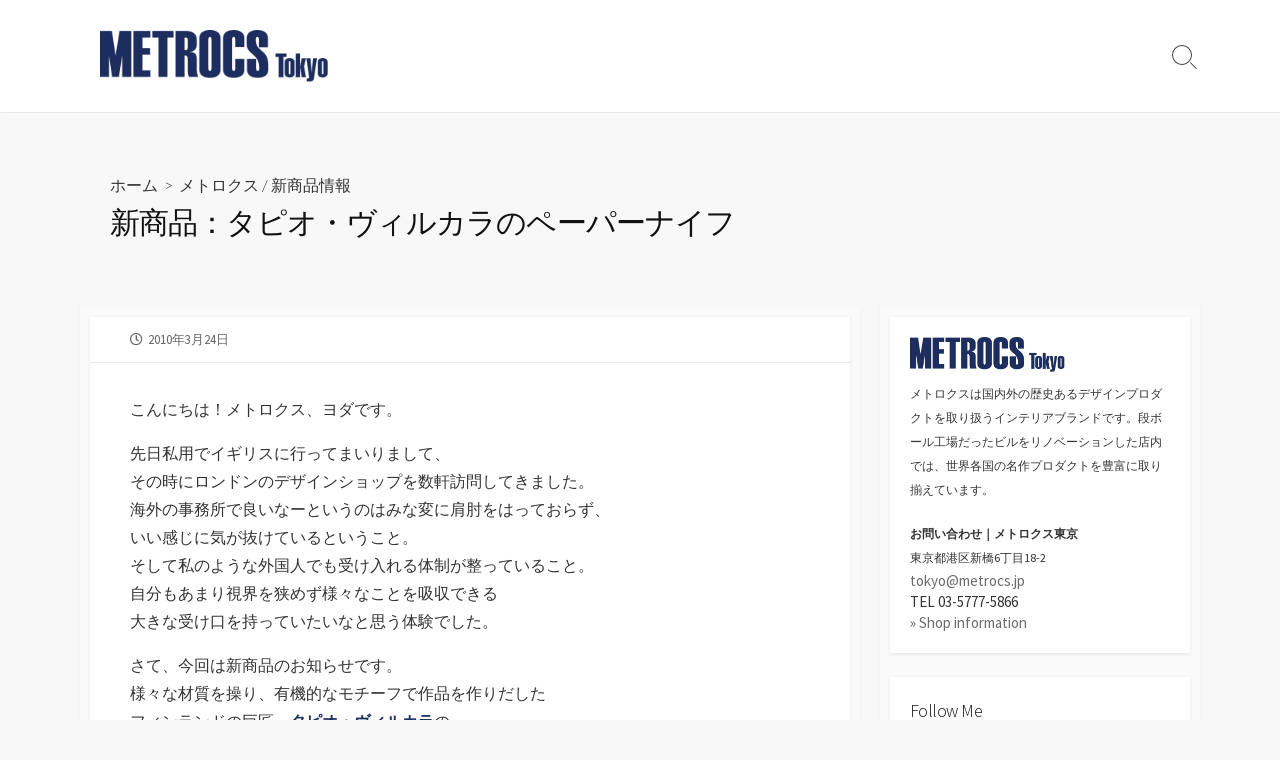

--- FILE ---
content_type: text/html; charset=UTF-8
request_url: http://tokyo.metrocs.jp/archives/5710
body_size: 19642
content:
<!DOCTYPE html>
<html lang="ja"
	prefix="og: https://ogp.me/ns#" >
<head>
	<meta charset="UTF-8">
	<meta name="viewport" content="width=device-width, initial-scale=1.0">
	<meta content="#1c2d5f" name="theme-color">
	<link rel="profile" href="http://gmpg.org/xfn/11">
	<title>新商品：タピオ・ヴィルカラのペーパーナイフ - METROCS Tokyo</title>

		<!-- All in One SEO 4.1.5.3 -->
		<meta name="description" content="こんにちは！メトロクス、ヨダです。 先日私用でイギリスに行ってまいりまして、 その時にロンドンのデザインショップを数軒訪..." />
		<meta name="robots" content="max-image-preview:large" />
		<link rel="canonical" href="http://tokyo.metrocs.jp/archives/5710" />

		<!-- Global site tag (gtag.js) - Google Analytics -->
<script async src="https://www.googletagmanager.com/gtag/js?id=UA-13250731-6"></script>
<script>
 window.dataLayer = window.dataLayer || [];
 function gtag(){dataLayer.push(arguments);}
 gtag('js', new Date());

 gtag('config', 'UA-13250731-2');
</script>
		<meta property="og:locale" content="ja_JP" />
		<meta property="og:site_name" content="METROCS Tokyo - メトロクス東京のブログです。" />
		<meta property="og:type" content="article" />
		<meta property="og:title" content="新商品：タピオ・ヴィルカラのペーパーナイフ - METROCS Tokyo" />
		<meta property="og:description" content="こんにちは！メトロクス、ヨダです。 先日私用でイギリスに行ってまいりまして、 その時にロンドンのデザインショップを数軒訪..." />
		<meta property="og:url" content="http://tokyo.metrocs.jp/archives/5710" />
		<meta property="og:image" content="http://tokyo.metrocs.jp/wp-content/uploads/2021/09/tokyo_logo.png" />
		<meta property="article:published_time" content="2010-03-24T13:32:07+00:00" />
		<meta property="article:modified_time" content="2010-03-24T13:32:07+00:00" />
		<meta name="twitter:card" content="summary" />
		<meta name="twitter:domain" content="tokyo.metrocs.jp" />
		<meta name="twitter:title" content="新商品：タピオ・ヴィルカラのペーパーナイフ - METROCS Tokyo" />
		<meta name="twitter:description" content="こんにちは！メトロクス、ヨダです。 先日私用でイギリスに行ってまいりまして、 その時にロンドンのデザインショップを数軒訪..." />
		<meta name="twitter:image" content="http://tokyo.metrocs.jp/wp-content/uploads/2021/09/tokyo_logo.png" />
		<script type="application/ld+json" class="aioseo-schema">
			{"@context":"https:\/\/schema.org","@graph":[{"@type":"WebSite","@id":"http:\/\/tokyo.metrocs.jp\/#website","url":"http:\/\/tokyo.metrocs.jp\/","name":"METROCS Tokyo","description":"\u30e1\u30c8\u30ed\u30af\u30b9\u6771\u4eac\u306e\u30d6\u30ed\u30b0\u3067\u3059\u3002","inLanguage":"ja","publisher":{"@id":"http:\/\/tokyo.metrocs.jp\/#organization"}},{"@type":"Organization","@id":"http:\/\/tokyo.metrocs.jp\/#organization","name":"METROCS Tokyo","url":"http:\/\/tokyo.metrocs.jp\/","logo":{"@type":"ImageObject","@id":"http:\/\/tokyo.metrocs.jp\/#organizationLogo","url":"http:\/\/tokyo.metrocs.jp\/wp-content\/uploads\/2021\/09\/tokyo_logo.png","width":596,"height":134},"image":{"@id":"http:\/\/tokyo.metrocs.jp\/#organizationLogo"}},{"@type":"BreadcrumbList","@id":"http:\/\/tokyo.metrocs.jp\/archives\/5710#breadcrumblist","itemListElement":[{"@type":"ListItem","@id":"http:\/\/tokyo.metrocs.jp\/#listItem","position":1,"item":{"@type":"WebPage","@id":"http:\/\/tokyo.metrocs.jp\/","name":"\u30db\u30fc\u30e0","description":"\u30e1\u30c8\u30ed\u30af\u30b9\u6771\u4eac\u306e\u30d6\u30ed\u30b0\u3067\u3059\u3002","url":"http:\/\/tokyo.metrocs.jp\/"}}]},{"@type":"Person","@id":"http:\/\/tokyo.metrocs.jp\/archives\/author\/tokyo#author","url":"http:\/\/tokyo.metrocs.jp\/archives\/author\/tokyo","name":"METROCS Tokyo"},{"@type":"WebPage","@id":"http:\/\/tokyo.metrocs.jp\/archives\/5710#webpage","url":"http:\/\/tokyo.metrocs.jp\/archives\/5710","name":"\u65b0\u5546\u54c1\uff1a\u30bf\u30d4\u30aa\u30fb\u30f4\u30a3\u30eb\u30ab\u30e9\u306e\u30da\u30fc\u30d1\u30fc\u30ca\u30a4\u30d5 - METROCS Tokyo","description":"\u3053\u3093\u306b\u3061\u306f\uff01\u30e1\u30c8\u30ed\u30af\u30b9\u3001\u30e8\u30c0\u3067\u3059\u3002 \u5148\u65e5\u79c1\u7528\u3067\u30a4\u30ae\u30ea\u30b9\u306b\u884c\u3063\u3066\u307e\u3044\u308a\u307e\u3057\u3066\u3001 \u305d\u306e\u6642\u306b\u30ed\u30f3\u30c9\u30f3\u306e\u30c7\u30b6\u30a4\u30f3\u30b7\u30e7\u30c3\u30d7\u3092\u6570\u8ed2\u8a2a...","inLanguage":"ja","isPartOf":{"@id":"http:\/\/tokyo.metrocs.jp\/#website"},"breadcrumb":{"@id":"http:\/\/tokyo.metrocs.jp\/archives\/5710#breadcrumblist"},"author":"http:\/\/tokyo.metrocs.jp\/archives\/author\/tokyo#author","creator":"http:\/\/tokyo.metrocs.jp\/archives\/author\/tokyo#author","datePublished":"2010-03-24T13:32:07+09:00","dateModified":"2010-03-24T13:32:07+09:00"},{"@type":"BlogPosting","@id":"http:\/\/tokyo.metrocs.jp\/archives\/5710#blogposting","name":"\u65b0\u5546\u54c1\uff1a\u30bf\u30d4\u30aa\u30fb\u30f4\u30a3\u30eb\u30ab\u30e9\u306e\u30da\u30fc\u30d1\u30fc\u30ca\u30a4\u30d5 - METROCS Tokyo","description":"\u3053\u3093\u306b\u3061\u306f\uff01\u30e1\u30c8\u30ed\u30af\u30b9\u3001\u30e8\u30c0\u3067\u3059\u3002 \u5148\u65e5\u79c1\u7528\u3067\u30a4\u30ae\u30ea\u30b9\u306b\u884c\u3063\u3066\u307e\u3044\u308a\u307e\u3057\u3066\u3001 \u305d\u306e\u6642\u306b\u30ed\u30f3\u30c9\u30f3\u306e\u30c7\u30b6\u30a4\u30f3\u30b7\u30e7\u30c3\u30d7\u3092\u6570\u8ed2\u8a2a...","inLanguage":"ja","headline":"\u65b0\u5546\u54c1\uff1a\u30bf\u30d4\u30aa\u30fb\u30f4\u30a3\u30eb\u30ab\u30e9\u306e\u30da\u30fc\u30d1\u30fc\u30ca\u30a4\u30d5","author":{"@id":"http:\/\/tokyo.metrocs.jp\/archives\/author\/tokyo#author"},"publisher":{"@id":"http:\/\/tokyo.metrocs.jp\/#organization"},"datePublished":"2010-03-24T13:32:07+09:00","dateModified":"2010-03-24T13:32:07+09:00","articleSection":"\u30e1\u30c8\u30ed\u30af\u30b9, \u65b0\u5546\u54c1\u60c5\u5831","mainEntityOfPage":{"@id":"http:\/\/tokyo.metrocs.jp\/archives\/5710#webpage"},"isPartOf":{"@id":"http:\/\/tokyo.metrocs.jp\/archives\/5710#webpage"},"image":{"@type":"ImageObject","@id":"http:\/\/tokyo.metrocs.jp\/#articleImage","url":"http:\/\/tokyo.metrocs.jp\/wp-content\/uploads\/2010\/03\/0fffb538702cf16267820b3bdeb5d2db.jpg","width":520,"height":390}}]}
		</script>
		<!-- All in One SEO -->

<link rel='dns-prefetch' href='//fonts.googleapis.com' />
<link rel="alternate" type="application/rss+xml" title="METROCS Tokyo &raquo; フィード" href="http://tokyo.metrocs.jp/feed" />
<link rel="alternate" type="application/rss+xml" title="METROCS Tokyo &raquo; コメントフィード" href="http://tokyo.metrocs.jp/comments/feed" />
<link rel="alternate" type="application/rss+xml" title="METROCS Tokyo &raquo; 新商品：タピオ・ヴィルカラのペーパーナイフ のコメントのフィード" href="http://tokyo.metrocs.jp/archives/5710/feed" />
<link rel="alternate" title="oEmbed (JSON)" type="application/json+oembed" href="http://tokyo.metrocs.jp/wp-json/oembed/1.0/embed?url=http%3A%2F%2Ftokyo.metrocs.jp%2Farchives%2F5710" />
<link rel="alternate" title="oEmbed (XML)" type="text/xml+oembed" href="http://tokyo.metrocs.jp/wp-json/oembed/1.0/embed?url=http%3A%2F%2Ftokyo.metrocs.jp%2Farchives%2F5710&#038;format=xml" />
<style id='wp-img-auto-sizes-contain-inline-css' type='text/css'>
img:is([sizes=auto i],[sizes^="auto," i]){contain-intrinsic-size:3000px 1500px}
/*# sourceURL=wp-img-auto-sizes-contain-inline-css */
</style>
<style id='wp-emoji-styles-inline-css' type='text/css'>

	img.wp-smiley, img.emoji {
		display: inline !important;
		border: none !important;
		box-shadow: none !important;
		height: 1em !important;
		width: 1em !important;
		margin: 0 0.07em !important;
		vertical-align: -0.1em !important;
		background: none !important;
		padding: 0 !important;
	}
/*# sourceURL=wp-emoji-styles-inline-css */
</style>
<style id='wp-block-library-inline-css' type='text/css'>
:root{--wp-block-synced-color:#7a00df;--wp-block-synced-color--rgb:122,0,223;--wp-bound-block-color:var(--wp-block-synced-color);--wp-editor-canvas-background:#ddd;--wp-admin-theme-color:#007cba;--wp-admin-theme-color--rgb:0,124,186;--wp-admin-theme-color-darker-10:#006ba1;--wp-admin-theme-color-darker-10--rgb:0,107,160.5;--wp-admin-theme-color-darker-20:#005a87;--wp-admin-theme-color-darker-20--rgb:0,90,135;--wp-admin-border-width-focus:2px}@media (min-resolution:192dpi){:root{--wp-admin-border-width-focus:1.5px}}.wp-element-button{cursor:pointer}:root .has-very-light-gray-background-color{background-color:#eee}:root .has-very-dark-gray-background-color{background-color:#313131}:root .has-very-light-gray-color{color:#eee}:root .has-very-dark-gray-color{color:#313131}:root .has-vivid-green-cyan-to-vivid-cyan-blue-gradient-background{background:linear-gradient(135deg,#00d084,#0693e3)}:root .has-purple-crush-gradient-background{background:linear-gradient(135deg,#34e2e4,#4721fb 50%,#ab1dfe)}:root .has-hazy-dawn-gradient-background{background:linear-gradient(135deg,#faaca8,#dad0ec)}:root .has-subdued-olive-gradient-background{background:linear-gradient(135deg,#fafae1,#67a671)}:root .has-atomic-cream-gradient-background{background:linear-gradient(135deg,#fdd79a,#004a59)}:root .has-nightshade-gradient-background{background:linear-gradient(135deg,#330968,#31cdcf)}:root .has-midnight-gradient-background{background:linear-gradient(135deg,#020381,#2874fc)}:root{--wp--preset--font-size--normal:16px;--wp--preset--font-size--huge:42px}.has-regular-font-size{font-size:1em}.has-larger-font-size{font-size:2.625em}.has-normal-font-size{font-size:var(--wp--preset--font-size--normal)}.has-huge-font-size{font-size:var(--wp--preset--font-size--huge)}.has-text-align-center{text-align:center}.has-text-align-left{text-align:left}.has-text-align-right{text-align:right}.has-fit-text{white-space:nowrap!important}#end-resizable-editor-section{display:none}.aligncenter{clear:both}.items-justified-left{justify-content:flex-start}.items-justified-center{justify-content:center}.items-justified-right{justify-content:flex-end}.items-justified-space-between{justify-content:space-between}.screen-reader-text{border:0;clip-path:inset(50%);height:1px;margin:-1px;overflow:hidden;padding:0;position:absolute;width:1px;word-wrap:normal!important}.screen-reader-text:focus{background-color:#ddd;clip-path:none;color:#444;display:block;font-size:1em;height:auto;left:5px;line-height:normal;padding:15px 23px 14px;text-decoration:none;top:5px;width:auto;z-index:100000}html :where(.has-border-color){border-style:solid}html :where([style*=border-top-color]){border-top-style:solid}html :where([style*=border-right-color]){border-right-style:solid}html :where([style*=border-bottom-color]){border-bottom-style:solid}html :where([style*=border-left-color]){border-left-style:solid}html :where([style*=border-width]){border-style:solid}html :where([style*=border-top-width]){border-top-style:solid}html :where([style*=border-right-width]){border-right-style:solid}html :where([style*=border-bottom-width]){border-bottom-style:solid}html :where([style*=border-left-width]){border-left-style:solid}html :where(img[class*=wp-image-]){height:auto;max-width:100%}:where(figure){margin:0 0 1em}html :where(.is-position-sticky){--wp-admin--admin-bar--position-offset:var(--wp-admin--admin-bar--height,0px)}@media screen and (max-width:600px){html :where(.is-position-sticky){--wp-admin--admin-bar--position-offset:0px}}

/*# sourceURL=wp-block-library-inline-css */
</style><style id='wp-block-archives-inline-css' type='text/css'>
.wp-block-archives{box-sizing:border-box}.wp-block-archives-dropdown label{display:block}
/*# sourceURL=http://tokyo.metrocs.jp/wp-includes/blocks/archives/style.min.css */
</style>
<style id='wp-block-categories-inline-css' type='text/css'>
.wp-block-categories{box-sizing:border-box}.wp-block-categories.alignleft{margin-right:2em}.wp-block-categories.alignright{margin-left:2em}.wp-block-categories.wp-block-categories-dropdown.aligncenter{text-align:center}.wp-block-categories .wp-block-categories__label{display:block;width:100%}
/*# sourceURL=http://tokyo.metrocs.jp/wp-includes/blocks/categories/style.min.css */
</style>
<style id='wp-block-heading-inline-css' type='text/css'>
h1:where(.wp-block-heading).has-background,h2:where(.wp-block-heading).has-background,h3:where(.wp-block-heading).has-background,h4:where(.wp-block-heading).has-background,h5:where(.wp-block-heading).has-background,h6:where(.wp-block-heading).has-background{padding:1.25em 2.375em}h1.has-text-align-left[style*=writing-mode]:where([style*=vertical-lr]),h1.has-text-align-right[style*=writing-mode]:where([style*=vertical-rl]),h2.has-text-align-left[style*=writing-mode]:where([style*=vertical-lr]),h2.has-text-align-right[style*=writing-mode]:where([style*=vertical-rl]),h3.has-text-align-left[style*=writing-mode]:where([style*=vertical-lr]),h3.has-text-align-right[style*=writing-mode]:where([style*=vertical-rl]),h4.has-text-align-left[style*=writing-mode]:where([style*=vertical-lr]),h4.has-text-align-right[style*=writing-mode]:where([style*=vertical-rl]),h5.has-text-align-left[style*=writing-mode]:where([style*=vertical-lr]),h5.has-text-align-right[style*=writing-mode]:where([style*=vertical-rl]),h6.has-text-align-left[style*=writing-mode]:where([style*=vertical-lr]),h6.has-text-align-right[style*=writing-mode]:where([style*=vertical-rl]){rotate:180deg}
/*# sourceURL=http://tokyo.metrocs.jp/wp-includes/blocks/heading/style.min.css */
</style>
<style id='wp-block-latest-posts-inline-css' type='text/css'>
.wp-block-latest-posts{box-sizing:border-box}.wp-block-latest-posts.alignleft{margin-right:2em}.wp-block-latest-posts.alignright{margin-left:2em}.wp-block-latest-posts.wp-block-latest-posts__list{list-style:none}.wp-block-latest-posts.wp-block-latest-posts__list li{clear:both;overflow-wrap:break-word}.wp-block-latest-posts.is-grid{display:flex;flex-wrap:wrap}.wp-block-latest-posts.is-grid li{margin:0 1.25em 1.25em 0;width:100%}@media (min-width:600px){.wp-block-latest-posts.columns-2 li{width:calc(50% - .625em)}.wp-block-latest-posts.columns-2 li:nth-child(2n){margin-right:0}.wp-block-latest-posts.columns-3 li{width:calc(33.33333% - .83333em)}.wp-block-latest-posts.columns-3 li:nth-child(3n){margin-right:0}.wp-block-latest-posts.columns-4 li{width:calc(25% - .9375em)}.wp-block-latest-posts.columns-4 li:nth-child(4n){margin-right:0}.wp-block-latest-posts.columns-5 li{width:calc(20% - 1em)}.wp-block-latest-posts.columns-5 li:nth-child(5n){margin-right:0}.wp-block-latest-posts.columns-6 li{width:calc(16.66667% - 1.04167em)}.wp-block-latest-posts.columns-6 li:nth-child(6n){margin-right:0}}:root :where(.wp-block-latest-posts.is-grid){padding:0}:root :where(.wp-block-latest-posts.wp-block-latest-posts__list){padding-left:0}.wp-block-latest-posts__post-author,.wp-block-latest-posts__post-date{display:block;font-size:.8125em}.wp-block-latest-posts__post-excerpt,.wp-block-latest-posts__post-full-content{margin-bottom:1em;margin-top:.5em}.wp-block-latest-posts__featured-image a{display:inline-block}.wp-block-latest-posts__featured-image img{height:auto;max-width:100%;width:auto}.wp-block-latest-posts__featured-image.alignleft{float:left;margin-right:1em}.wp-block-latest-posts__featured-image.alignright{float:right;margin-left:1em}.wp-block-latest-posts__featured-image.aligncenter{margin-bottom:1em;text-align:center}
/*# sourceURL=http://tokyo.metrocs.jp/wp-includes/blocks/latest-posts/style.min.css */
</style>
<style id='wp-block-search-inline-css' type='text/css'>
.wp-block-search__button{margin-left:10px;word-break:normal}.wp-block-search__button.has-icon{line-height:0}.wp-block-search__button svg{height:1.25em;min-height:24px;min-width:24px;width:1.25em;fill:currentColor;vertical-align:text-bottom}:where(.wp-block-search__button){border:1px solid #ccc;padding:6px 10px}.wp-block-search__inside-wrapper{display:flex;flex:auto;flex-wrap:nowrap;max-width:100%}.wp-block-search__label{width:100%}.wp-block-search.wp-block-search__button-only .wp-block-search__button{box-sizing:border-box;display:flex;flex-shrink:0;justify-content:center;margin-left:0;max-width:100%}.wp-block-search.wp-block-search__button-only .wp-block-search__inside-wrapper{min-width:0!important;transition-property:width}.wp-block-search.wp-block-search__button-only .wp-block-search__input{flex-basis:100%;transition-duration:.3s}.wp-block-search.wp-block-search__button-only.wp-block-search__searchfield-hidden,.wp-block-search.wp-block-search__button-only.wp-block-search__searchfield-hidden .wp-block-search__inside-wrapper{overflow:hidden}.wp-block-search.wp-block-search__button-only.wp-block-search__searchfield-hidden .wp-block-search__input{border-left-width:0!important;border-right-width:0!important;flex-basis:0;flex-grow:0;margin:0;min-width:0!important;padding-left:0!important;padding-right:0!important;width:0!important}:where(.wp-block-search__input){appearance:none;border:1px solid #949494;flex-grow:1;font-family:inherit;font-size:inherit;font-style:inherit;font-weight:inherit;letter-spacing:inherit;line-height:inherit;margin-left:0;margin-right:0;min-width:3rem;padding:8px;text-decoration:unset!important;text-transform:inherit}:where(.wp-block-search__button-inside .wp-block-search__inside-wrapper){background-color:#fff;border:1px solid #949494;box-sizing:border-box;padding:4px}:where(.wp-block-search__button-inside .wp-block-search__inside-wrapper) .wp-block-search__input{border:none;border-radius:0;padding:0 4px}:where(.wp-block-search__button-inside .wp-block-search__inside-wrapper) .wp-block-search__input:focus{outline:none}:where(.wp-block-search__button-inside .wp-block-search__inside-wrapper) :where(.wp-block-search__button){padding:4px 8px}.wp-block-search.aligncenter .wp-block-search__inside-wrapper{margin:auto}.wp-block[data-align=right] .wp-block-search.wp-block-search__button-only .wp-block-search__inside-wrapper{float:right}
/*# sourceURL=http://tokyo.metrocs.jp/wp-includes/blocks/search/style.min.css */
</style>
<style id='wp-block-group-inline-css' type='text/css'>
.wp-block-group{box-sizing:border-box}:where(.wp-block-group.wp-block-group-is-layout-constrained){position:relative}
/*# sourceURL=http://tokyo.metrocs.jp/wp-includes/blocks/group/style.min.css */
</style>
<style id='global-styles-inline-css' type='text/css'>
:root{--wp--preset--aspect-ratio--square: 1;--wp--preset--aspect-ratio--4-3: 4/3;--wp--preset--aspect-ratio--3-4: 3/4;--wp--preset--aspect-ratio--3-2: 3/2;--wp--preset--aspect-ratio--2-3: 2/3;--wp--preset--aspect-ratio--16-9: 16/9;--wp--preset--aspect-ratio--9-16: 9/16;--wp--preset--color--black: #000000;--wp--preset--color--cyan-bluish-gray: #abb8c3;--wp--preset--color--white: #ffffff;--wp--preset--color--pale-pink: #f78da7;--wp--preset--color--vivid-red: #cf2e2e;--wp--preset--color--luminous-vivid-orange: #ff6900;--wp--preset--color--luminous-vivid-amber: #fcb900;--wp--preset--color--light-green-cyan: #7bdcb5;--wp--preset--color--vivid-green-cyan: #00d084;--wp--preset--color--pale-cyan-blue: #8ed1fc;--wp--preset--color--vivid-cyan-blue: #0693e3;--wp--preset--color--vivid-purple: #9b51e0;--wp--preset--gradient--vivid-cyan-blue-to-vivid-purple: linear-gradient(135deg,rgb(6,147,227) 0%,rgb(155,81,224) 100%);--wp--preset--gradient--light-green-cyan-to-vivid-green-cyan: linear-gradient(135deg,rgb(122,220,180) 0%,rgb(0,208,130) 100%);--wp--preset--gradient--luminous-vivid-amber-to-luminous-vivid-orange: linear-gradient(135deg,rgb(252,185,0) 0%,rgb(255,105,0) 100%);--wp--preset--gradient--luminous-vivid-orange-to-vivid-red: linear-gradient(135deg,rgb(255,105,0) 0%,rgb(207,46,46) 100%);--wp--preset--gradient--very-light-gray-to-cyan-bluish-gray: linear-gradient(135deg,rgb(238,238,238) 0%,rgb(169,184,195) 100%);--wp--preset--gradient--cool-to-warm-spectrum: linear-gradient(135deg,rgb(74,234,220) 0%,rgb(151,120,209) 20%,rgb(207,42,186) 40%,rgb(238,44,130) 60%,rgb(251,105,98) 80%,rgb(254,248,76) 100%);--wp--preset--gradient--blush-light-purple: linear-gradient(135deg,rgb(255,206,236) 0%,rgb(152,150,240) 100%);--wp--preset--gradient--blush-bordeaux: linear-gradient(135deg,rgb(254,205,165) 0%,rgb(254,45,45) 50%,rgb(107,0,62) 100%);--wp--preset--gradient--luminous-dusk: linear-gradient(135deg,rgb(255,203,112) 0%,rgb(199,81,192) 50%,rgb(65,88,208) 100%);--wp--preset--gradient--pale-ocean: linear-gradient(135deg,rgb(255,245,203) 0%,rgb(182,227,212) 50%,rgb(51,167,181) 100%);--wp--preset--gradient--electric-grass: linear-gradient(135deg,rgb(202,248,128) 0%,rgb(113,206,126) 100%);--wp--preset--gradient--midnight: linear-gradient(135deg,rgb(2,3,129) 0%,rgb(40,116,252) 100%);--wp--preset--font-size--small: 13px;--wp--preset--font-size--medium: 20px;--wp--preset--font-size--large: 36px;--wp--preset--font-size--x-large: 42px;--wp--preset--spacing--20: 0.44rem;--wp--preset--spacing--30: 0.67rem;--wp--preset--spacing--40: 1rem;--wp--preset--spacing--50: 1.5rem;--wp--preset--spacing--60: 2.25rem;--wp--preset--spacing--70: 3.38rem;--wp--preset--spacing--80: 5.06rem;--wp--preset--shadow--natural: 6px 6px 9px rgba(0, 0, 0, 0.2);--wp--preset--shadow--deep: 12px 12px 50px rgba(0, 0, 0, 0.4);--wp--preset--shadow--sharp: 6px 6px 0px rgba(0, 0, 0, 0.2);--wp--preset--shadow--outlined: 6px 6px 0px -3px rgb(255, 255, 255), 6px 6px rgb(0, 0, 0);--wp--preset--shadow--crisp: 6px 6px 0px rgb(0, 0, 0);}:where(.is-layout-flex){gap: 0.5em;}:where(.is-layout-grid){gap: 0.5em;}body .is-layout-flex{display: flex;}.is-layout-flex{flex-wrap: wrap;align-items: center;}.is-layout-flex > :is(*, div){margin: 0;}body .is-layout-grid{display: grid;}.is-layout-grid > :is(*, div){margin: 0;}:where(.wp-block-columns.is-layout-flex){gap: 2em;}:where(.wp-block-columns.is-layout-grid){gap: 2em;}:where(.wp-block-post-template.is-layout-flex){gap: 1.25em;}:where(.wp-block-post-template.is-layout-grid){gap: 1.25em;}.has-black-color{color: var(--wp--preset--color--black) !important;}.has-cyan-bluish-gray-color{color: var(--wp--preset--color--cyan-bluish-gray) !important;}.has-white-color{color: var(--wp--preset--color--white) !important;}.has-pale-pink-color{color: var(--wp--preset--color--pale-pink) !important;}.has-vivid-red-color{color: var(--wp--preset--color--vivid-red) !important;}.has-luminous-vivid-orange-color{color: var(--wp--preset--color--luminous-vivid-orange) !important;}.has-luminous-vivid-amber-color{color: var(--wp--preset--color--luminous-vivid-amber) !important;}.has-light-green-cyan-color{color: var(--wp--preset--color--light-green-cyan) !important;}.has-vivid-green-cyan-color{color: var(--wp--preset--color--vivid-green-cyan) !important;}.has-pale-cyan-blue-color{color: var(--wp--preset--color--pale-cyan-blue) !important;}.has-vivid-cyan-blue-color{color: var(--wp--preset--color--vivid-cyan-blue) !important;}.has-vivid-purple-color{color: var(--wp--preset--color--vivid-purple) !important;}.has-black-background-color{background-color: var(--wp--preset--color--black) !important;}.has-cyan-bluish-gray-background-color{background-color: var(--wp--preset--color--cyan-bluish-gray) !important;}.has-white-background-color{background-color: var(--wp--preset--color--white) !important;}.has-pale-pink-background-color{background-color: var(--wp--preset--color--pale-pink) !important;}.has-vivid-red-background-color{background-color: var(--wp--preset--color--vivid-red) !important;}.has-luminous-vivid-orange-background-color{background-color: var(--wp--preset--color--luminous-vivid-orange) !important;}.has-luminous-vivid-amber-background-color{background-color: var(--wp--preset--color--luminous-vivid-amber) !important;}.has-light-green-cyan-background-color{background-color: var(--wp--preset--color--light-green-cyan) !important;}.has-vivid-green-cyan-background-color{background-color: var(--wp--preset--color--vivid-green-cyan) !important;}.has-pale-cyan-blue-background-color{background-color: var(--wp--preset--color--pale-cyan-blue) !important;}.has-vivid-cyan-blue-background-color{background-color: var(--wp--preset--color--vivid-cyan-blue) !important;}.has-vivid-purple-background-color{background-color: var(--wp--preset--color--vivid-purple) !important;}.has-black-border-color{border-color: var(--wp--preset--color--black) !important;}.has-cyan-bluish-gray-border-color{border-color: var(--wp--preset--color--cyan-bluish-gray) !important;}.has-white-border-color{border-color: var(--wp--preset--color--white) !important;}.has-pale-pink-border-color{border-color: var(--wp--preset--color--pale-pink) !important;}.has-vivid-red-border-color{border-color: var(--wp--preset--color--vivid-red) !important;}.has-luminous-vivid-orange-border-color{border-color: var(--wp--preset--color--luminous-vivid-orange) !important;}.has-luminous-vivid-amber-border-color{border-color: var(--wp--preset--color--luminous-vivid-amber) !important;}.has-light-green-cyan-border-color{border-color: var(--wp--preset--color--light-green-cyan) !important;}.has-vivid-green-cyan-border-color{border-color: var(--wp--preset--color--vivid-green-cyan) !important;}.has-pale-cyan-blue-border-color{border-color: var(--wp--preset--color--pale-cyan-blue) !important;}.has-vivid-cyan-blue-border-color{border-color: var(--wp--preset--color--vivid-cyan-blue) !important;}.has-vivid-purple-border-color{border-color: var(--wp--preset--color--vivid-purple) !important;}.has-vivid-cyan-blue-to-vivid-purple-gradient-background{background: var(--wp--preset--gradient--vivid-cyan-blue-to-vivid-purple) !important;}.has-light-green-cyan-to-vivid-green-cyan-gradient-background{background: var(--wp--preset--gradient--light-green-cyan-to-vivid-green-cyan) !important;}.has-luminous-vivid-amber-to-luminous-vivid-orange-gradient-background{background: var(--wp--preset--gradient--luminous-vivid-amber-to-luminous-vivid-orange) !important;}.has-luminous-vivid-orange-to-vivid-red-gradient-background{background: var(--wp--preset--gradient--luminous-vivid-orange-to-vivid-red) !important;}.has-very-light-gray-to-cyan-bluish-gray-gradient-background{background: var(--wp--preset--gradient--very-light-gray-to-cyan-bluish-gray) !important;}.has-cool-to-warm-spectrum-gradient-background{background: var(--wp--preset--gradient--cool-to-warm-spectrum) !important;}.has-blush-light-purple-gradient-background{background: var(--wp--preset--gradient--blush-light-purple) !important;}.has-blush-bordeaux-gradient-background{background: var(--wp--preset--gradient--blush-bordeaux) !important;}.has-luminous-dusk-gradient-background{background: var(--wp--preset--gradient--luminous-dusk) !important;}.has-pale-ocean-gradient-background{background: var(--wp--preset--gradient--pale-ocean) !important;}.has-electric-grass-gradient-background{background: var(--wp--preset--gradient--electric-grass) !important;}.has-midnight-gradient-background{background: var(--wp--preset--gradient--midnight) !important;}.has-small-font-size{font-size: var(--wp--preset--font-size--small) !important;}.has-medium-font-size{font-size: var(--wp--preset--font-size--medium) !important;}.has-large-font-size{font-size: var(--wp--preset--font-size--large) !important;}.has-x-large-font-size{font-size: var(--wp--preset--font-size--x-large) !important;}
/*# sourceURL=global-styles-inline-css */
</style>

<style id='classic-theme-styles-inline-css' type='text/css'>
/*! This file is auto-generated */
.wp-block-button__link{color:#fff;background-color:#32373c;border-radius:9999px;box-shadow:none;text-decoration:none;padding:calc(.667em + 2px) calc(1.333em + 2px);font-size:1.125em}.wp-block-file__button{background:#32373c;color:#fff;text-decoration:none}
/*# sourceURL=/wp-includes/css/classic-themes.min.css */
</style>
<link rel='stylesheet' id='contact-form-7-css' href='http://tokyo.metrocs.jp/wp-content/plugins/contact-form-7/includes/css/styles.css?ver=5.8' type='text/css' media='all' />
<link rel='stylesheet' id='GoogleFonts-css' href='//fonts.googleapis.com/css?family=Lato%3A300%2C400%2C700&#038;display=swap&#038;ver=1.0.0' type='text/css' media='all' />
<link rel='stylesheet' id='cd-style-css' href='http://tokyo.metrocs.jp/wp-content/themes/coldbox/assets/css/style.min.css?ver=1.9.3' type='text/css' media='all' />
<style id='cd-style-inline-css' type='text/css'>
.entry h2{margin:2em -40px 1.3em;padding:1.3rem 30px;border-style:solid;border-width:1px 0;overflow:hidden}@media screen and (max-width:640px){.entry h2{margin-left:-20px;margin-right:-20px;padding-left:10px;padding-right:10px}}.entry h3{margin:1.6em -10px 1.1em;padding:0 5px .4rem;border-bottom:2px solid rgba(0,0,0,.5);overflow:hidden}.entry h4{padding:0 0 .4rem;border-bottom:2px solid #bbb;overflow:hidden}.entry h5{padding:0 0 .4rem;border-bottom:1px dotted #bbb;overflow:hidden}@media screen and (max-width:640px){.grid-view .article,.grid-view .page,.grid-view .post{width:100%}}.entry a,.title-box a:hover,.post-meta a:hover,.post-meta.content-box a:hover,.post-btm-tags a:hover,p.post-btm-cats a:hover,.related-posts .post-category a,.related-posts .post:hover .post-title,.post-pages,.grid-view .post-inner a:hover .post-title,.standard-view .post-title:hover,ul.page-numbers,.widget #wp-calendar a,.widget .widgets-list-layout li:hover a,#comment-list .comment-author .fn a,#respond .logged-in-as a:hover,.comment-pages,.comment-pages a,.comment-pages span,.comment-body a,.comment-tabmenu .active>a,.standard-view .post-inner:hover .post-title,.widget .textwidget a{color:#1c2d5f}#comments input[type=submit],.post-tags a,.post-tags a,.main-archive .post-date,.action-bar,input[type=submit]:hover,input[type=submit]:focus,input[type=button]:hover,input[type=button]:focus,button[type=submit]:hover,button[type=submit]:focus,button[type=button]:hover,button[type=button]:focus{background-color:#1c2d5f}.comment-pages>a:hover,.comment-pages span,.post-pages>a:hover>span,.post-pages>span,ul.page-numbers span.page-numbers.current,ul.page-numbers a.page-numbers:hover{border-bottom-color:#1c2d5f}textarea:focus{border-color:#1c2d5f}::selection{background-color:#1c2d5f}::moz-selection{background-color:#1c2d5f}
/*# sourceURL=cd-style-inline-css */
</style>
<link rel='stylesheet' id='SourceSansPro-css' href='//fonts.googleapis.com/css?family=Source+Sans+Pro%3A300%2C400%2C400i%2C600%2C600i%2C700&#038;display=swap&#038;ver=1.0.0' type='text/css' media='all' />
<script type="text/javascript" src="http://tokyo.metrocs.jp/wp-includes/js/dist/vendor/wp-polyfill.min.js?ver=3.15.0" id="wp-polyfill-js"></script>
<script type="text/javascript" defer src="http://tokyo.metrocs.jp/wp-content/themes/coldbox/assets/js/min/scripts.js?ver=1.9.3" id="cd-script-js"></script>
<link rel="https://api.w.org/" href="http://tokyo.metrocs.jp/wp-json/" /><link rel="alternate" title="JSON" type="application/json" href="http://tokyo.metrocs.jp/wp-json/wp/v2/posts/5710" /><link rel="EditURI" type="application/rsd+xml" title="RSD" href="http://tokyo.metrocs.jp/xmlrpc.php?rsd" />
<meta name="generator" content="WordPress 6.9" />
<link rel='shortlink' href='http://tokyo.metrocs.jp/?p=5710' />
<link rel="pingback" href="http://tokyo.metrocs.jp/xmlrpc.php">
<link rel="icon" href="http://tokyo.metrocs.jp/wp-content/uploads/2021/09/tokyo_favicon用.png" sizes="32x32" />
<link rel="icon" href="http://tokyo.metrocs.jp/wp-content/uploads/2021/09/tokyo_favicon用.png" sizes="192x192" />
<link rel="apple-touch-icon" href="http://tokyo.metrocs.jp/wp-content/uploads/2021/09/tokyo_favicon用.png" />
<meta name="msapplication-TileImage" content="http://tokyo.metrocs.jp/wp-content/uploads/2021/09/tokyo_favicon用.png" />
		<style type="text/css" id="wp-custom-css">
			/* Contact Form7 */
 
.wpcf7 input[type="text"],
.wpcf7 input[type="email"],
.wpcf7 input[type="tel"],
.wpcf7 input[type="textarea"],
.wpcf7 textarea,
.wpcf7 select {
	background-color: #fff;
	width: 100%;
	border: 1px solid #ddd;
	font-size: 100%;
	padding: 0.5em;
	border-radius: 4px;
	box-shadow: 1px 1px 3px rgba(0,0,0,.1) inset;
}

.wpcf7 input[type="tel"] {
	margin-top: 8px;
}

.wpcf7 p span{
	color:#333;
} 

/* 必須マーク */
.contact7 p {
	font-size: 13px;
	margin: 25px 0 0 0 !important;
}
.contact7 .must {
	background: #e64d3d;
}
 
/* 任意マーク */
.contact7 .optional {
	background: #999;
}
 
.contact7 .must,
.contact7 .optional {
	color: #FFF;
	border-radius: 3px;
	font-size: 10px;
	margin-left: 10px;
	padding: 5px 10px;
	letter-spacing: 2px;
}
.check_contact7 {
	text-align:center;
	font-size: 13px;
	padding-top: 25px;
}
.btn_contact7 {
	text-align:center;
	font-size: 12px;
}

/* ボタン */
div.wpcf7 .ajax-loader {
    display: block;
}

/* 必須項目入力してないときの表示修正 */
.wpcf7 span.wpcf7-not-valid-tip {
	position:relative;
	left:auto;
	top:auto;
	background-color: transparent;
	color: #cf2e2e;
}

/* ラジオボタン選択縦表示 */
span.wpcf7-list-item {display: block;}		</style>
		</head>

<body class="wp-singular post-template-default single single-post postid-5710 single-format-standard wp-custom-logo wp-theme-coldbox sticky-header right-sidebar-s1 header-column">

	
<a class="skip-link screen-reader-text noscroll" href="#content">
	コンテンツへスキップ</a>


	<header id="header" class="header" role="banner">

		<div class="header-inner container">

			<div class="site-info">

				<a href="http://tokyo.metrocs.jp" title="METROCS Tokyo"><div class="site-logo"><img src="http://tokyo.metrocs.jp/wp-content/uploads/2021/09/tokyo_logo.png" width="596" height="134" alt="METROCS Tokyo" /></div></a>
							</div>

			
			
				
				<button class="search-toggle">
					<span class="icon search" aria-hidden="true"></span>
					<span class="screen-reader-text">検索切り替え</span>
				</button>
				
			

		</div>

</header>


	<main id="main" class="main-single" role="main">

		<article id="post-5710" class="main-inner post-5710 post type-post status-publish format-standard hentry category-metrocs category-16">

				<header class="title-box">
		<div class="title-box-inner container">
			<div class="breadcrumb"><a href="http://tokyo.metrocs.jp">ホーム</a>&nbsp;&nbsp;&gt;&nbsp;&nbsp;<a href="http://tokyo.metrocs.jp/archives/category/metrocs" rel="category tag">メトロクス</a> &#47; <a href="http://tokyo.metrocs.jp/archives/category/%e6%96%b0%e5%95%86%e5%93%81%e6%83%85%e5%a0%b1" rel="category tag">新商品情報</a></div>
			<h1 class="post-title">新商品：タピオ・ヴィルカラのペーパーナイフ</h1>
		</div>
	</header>
	
			<div class="container-outer">

				<div class="container">

					<div id="content" class="content">

						<div class="content-inner">

							<div class="content-inside">

								<footer class="post-meta content-box">

									
																												<p class="post-date-wrapper">
											<span class="far fa-clock" aria-hidden="true"></span>
											<span class="screen-reader-text">公開日</span>
											<time class="post-date" datetime="2010-03-24T22:32:07+09:00">2010年3月24日</time>
										</p>

									
									
									
																	</footer>

								

								<div class="entry content-box">
									<div class="entry-inner"><p>こんにちは！メトロクス、ヨダです。</p>
<p>先日私用でイギリスに行ってまいりまして、<br />
その時にロンドンのデザインショップを数軒訪問してきました。<br />
海外の事務所で良いなーというのはみな変に肩肘をはっておらず、<br />
いい感じに気が抜けているということ。<br />
そして私のような外国人でも受け入れる体制が整っていること。<br />
自分もあまり視界を狭めず様々なことを吸収できる<br />
大きな受け口を持っていたいなと思う体験でした。</p>
<p>さて、今回は新商品のお知らせです。<br />
様々な材質を操り、有機的なモチーフで作品を作りだした<br />
フィンランドの巨匠、<strong><a href="http://metrocs.jp/designdictionary/designer/detail/27.html" target="_blank" rel="noopener">タピオ・ヴィルカラ</a></strong>の<br />
<strong><a href="http://metrocs.jp/products/detail/1091.html" target="_blank" rel="noopener">ペーパーナイフ</a></strong>が初回50本限定で入荷いたしました。<br />
材質はブロンズ、ひらりと葉っぱがこぼれ落ちたような、<br />
なんとも魅惑的な形です。</p>
<p><a href="http://tokyo.metrocs.jp/wp-content/uploads/2010/03/0fffb538702cf16267820b3bdeb5d2db.jpg"><img fetchpriority="high" decoding="async" class="alignleft size-full wp-image-5736" title="ペーパーナイフ" src="http://tokyo.metrocs.jp/wp-content/uploads/2010/03/0fffb538702cf16267820b3bdeb5d2db.jpg" alt="" width="520" height="390" srcset="http://tokyo.metrocs.jp/wp-content/uploads/2010/03/0fffb538702cf16267820b3bdeb5d2db.jpg 520w, http://tokyo.metrocs.jp/wp-content/uploads/2010/03/0fffb538702cf16267820b3bdeb5d2db-300x224.jpg 300w" sizes="(max-width: 520px) 100vw, 520px" /></a><br />
タピオ・ヴィルカラ　ペーパーナイフ　5,040円</p>
<p><a href="http://tokyo.metrocs.jp/wp-content/uploads/2010/03/ff2b42eb67cb15568e07fdf965b01b32.jpg"><img decoding="async" class="alignleft size-full wp-image-5727" title="専用ボックス" src="http://tokyo.metrocs.jp/wp-content/uploads/2010/03/ff2b42eb67cb15568e07fdf965b01b32.jpg" alt="" width="520" height="390" srcset="http://tokyo.metrocs.jp/wp-content/uploads/2010/03/ff2b42eb67cb15568e07fdf965b01b32.jpg 520w, http://tokyo.metrocs.jp/wp-content/uploads/2010/03/ff2b42eb67cb15568e07fdf965b01b32-300x224.jpg 300w" sizes="(max-width: 520px) 100vw, 520px" /></a></p>
<p>デスクの上にそこだけ異空間が広がる彫刻的な要素を持ち合わせた<br />
このペーパーナイフは専用の化粧箱付きなので<br />
プレゼントにもぴったりです。</p>
<p>よりタピオ・ヴィルカラを知りたい、という方には<br />
2000年にヘルシンキ美術館で開催された<strong><a href="http://metrocs.jp/products/detail/490.html" target="_blank" rel="noopener">展示の図録</a></strong>がありますので<br />
どうぞご覧になってみてください！</p>
</div>
																		<div class="btm-post-meta">
																					<p class="post-btm-cats"><span class="meta-label">カテゴリー:</span><a href="http://tokyo.metrocs.jp/archives/category/metrocs" rel="category tag">メトロクス</a>&#8203;<a href="http://tokyo.metrocs.jp/archives/category/%e6%96%b0%e5%95%86%e5%93%81%e6%83%85%e5%a0%b1" rel="category tag">新商品情報</a> </p>
																																																		</div>
																			
<div class="author-box">
	<div class="author-thumbnail">
			</div>
	<div class="author-content">
		<div class="author-infomation">
			<p class="author-name">METROCS Tokyo</p>
			<div class="author-links">
				<ul class="social-links has-3  ">			<li class="twitter-container">
				<a class="twitter" href="https://twitter.com/metrocs_jp" title="Twitter" >
					<span class="fab fa-twitter" aria-hidden="true"></span>
					<span class="screen-reader-text">Twitter</span>
				</a>
			</li>
						<li class="facebook-official-container">
				<a class="facebook-official" href="https://www.facebook.com/METROCS/" title="Facebook" >
					<span class="fab fa-facebook" aria-hidden="true"></span>
					<span class="screen-reader-text">Facebook</span>
				</a>
			</li>
						<li class="instagram-container">
				<a class="instagram" href="https://www.instagram.com/metropolitan.co.jp/" title="Instagram" >
					<span class="fab fa-instagram" aria-hidden="true"></span>
					<span class="screen-reader-text">Instagram</span>
				</a>
			</li>
			</ul>			</div>
		</div>
		<p class="author-description">tokyo@metrocs.jp｜TEL 03-5777-5866</p>
	</div>
</div>
																	</div>


								


	<section class="related-posts content-box">

		<h2 class="related-head content-box-heading">関連投稿</h2>
		<ul class="related-posts-list">


			
				<li class="related-article">
					<article class="post-22528 post type-post status-publish format-standard has-post-thumbnail hentry category-34 category-metrocs tag-sale tag-147 tag-18 tag-213 tag-1913 tag-32 tag-650">

						<figure class="post-thumbnail">
							<a href="http://tokyo.metrocs.jp/archives/22528">
								<img width="228" height="250" src="http://tokyo.metrocs.jp/wp-content/uploads/2018/12/01.jpg" class="attachment-cd-medium size-cd-medium wp-post-image" alt="" decoding="async" loading="lazy" srcset="http://tokyo.metrocs.jp/wp-content/uploads/2018/12/01.jpg 900w, http://tokyo.metrocs.jp/wp-content/uploads/2018/12/01-273x300.jpg 273w, http://tokyo.metrocs.jp/wp-content/uploads/2018/12/01-195x214.jpg 195w, http://tokyo.metrocs.jp/wp-content/uploads/2018/12/01-237x260.jpg 237w" sizes="auto, (max-width: 228px) 100vw, 228px" />							</a>
						</figure>

						<div class="post-content">
							<div class="post-category"><a href="http://tokyo.metrocs.jp/archives/category/%e3%82%bb%e3%83%bc%e3%83%ab" rel="category tag">セール</a> / <a href="http://tokyo.metrocs.jp/archives/category/metrocs" rel="category tag">メトロクス</a></div>
							<h3 class="post-title"><a href="http://tokyo.metrocs.jp/archives/22528">店頭限定アイテムが盛りだくさん！セール開催中</a></h3>
						</div>

					</article>
				</li>

			
				<li class="related-article">
					<article class="post-14889 post type-post status-publish format-standard hentry category-16 tag-boby tag-bobywagon tag-orchid-pink tag-863 tag-807 tag-32 tag-875 tag-878 tag-864 tag-340">

						<figure class="post-thumbnail">
							<a href="http://tokyo.metrocs.jp/archives/14889">
								<img src="http://tokyo.metrocs.jp/wp-content/themes/coldbox/assets/img/thumb-medium.png" alt="" height="250" width="500">							</a>
						</figure>

						<div class="post-content">
							<div class="post-category"><a href="http://tokyo.metrocs.jp/archives/category/%e6%96%b0%e5%95%86%e5%93%81%e6%83%85%e5%a0%b1" rel="category tag">新商品情報</a></div>
							<h3 class="post-title"><a href="http://tokyo.metrocs.jp/archives/14889">ボビーワゴン数量限定色、入荷しました</a></h3>
						</div>

					</article>
				</li>

			
				<li class="related-article">
					<article class="post-6735 post type-post status-publish format-standard hentry category-metrocs category-145 tag-137 tag-138 tag-139 tag-140 tag-49 tag-141 tag-32 tag-142 tag-143 tag-144">

						<figure class="post-thumbnail">
							<a href="http://tokyo.metrocs.jp/archives/6735">
								<img src="http://tokyo.metrocs.jp/wp-content/themes/coldbox/assets/img/thumb-medium.png" alt="" height="250" width="500">							</a>
						</figure>

						<div class="post-content">
							<div class="post-category"><a href="http://tokyo.metrocs.jp/archives/category/metrocs" rel="category tag">メトロクス</a> / <a href="http://tokyo.metrocs.jp/archives/category/%e5%82%ac%e4%ba%8b%e6%83%85%e5%a0%b1" rel="category tag">催事情報</a></div>
							<h3 class="post-title"><a href="http://tokyo.metrocs.jp/archives/6735">イタリアン デザイン ライフ＠伊勢丹新宿店開催中！</a></h3>
						</div>

					</article>
				</li>

			
				<li class="related-article">
					<article class="post-15290 post type-post status-publish format-standard hentry category-16 tag-taliesin tag-926 tag-737 tag-927 tag-928 tag-929 tag-930 tag-496 tag-741 tag-792">

						<figure class="post-thumbnail">
							<a href="http://tokyo.metrocs.jp/archives/15290">
								<img src="http://tokyo.metrocs.jp/wp-content/themes/coldbox/assets/img/thumb-medium.png" alt="" height="250" width="500">							</a>
						</figure>

						<div class="post-content">
							<div class="post-category"><a href="http://tokyo.metrocs.jp/archives/category/%e6%96%b0%e5%95%86%e5%93%81%e6%83%85%e5%a0%b1" rel="category tag">新商品情報</a></div>
							<h3 class="post-title"><a href="http://tokyo.metrocs.jp/archives/15290">フランク・ロイド・ライトのタリアセン</a></h3>
						</div>

					</article>
				</li>

			
				<li class="related-article">
					<article class="post-25954 post type-post status-publish format-standard has-post-thumbnail hentry category-staffblog category-metrocs tag-metrocs-2 tag-nuskool tag-wawa tag-18 tag-2121 tag-150 tag-32 tag-289">

						<figure class="post-thumbnail">
							<a href="http://tokyo.metrocs.jp/archives/25954">
								<img width="321" height="250" src="http://tokyo.metrocs.jp/wp-content/uploads/2021/02/ac142913.jpg" class="attachment-cd-medium size-cd-medium wp-post-image" alt="" decoding="async" loading="lazy" srcset="http://tokyo.metrocs.jp/wp-content/uploads/2021/02/ac142913.jpg 1044w, http://tokyo.metrocs.jp/wp-content/uploads/2021/02/ac142913-300x233.jpg 300w, http://tokyo.metrocs.jp/wp-content/uploads/2021/02/ac142913-1024x796.jpg 1024w, http://tokyo.metrocs.jp/wp-content/uploads/2021/02/ac142913-275x214.jpg 275w, http://tokyo.metrocs.jp/wp-content/uploads/2021/02/ac142913-282x219.jpg 282w" sizes="auto, (max-width: 321px) 100vw, 321px" />							</a>
						</figure>

						<div class="post-content">
							<div class="post-category"><a href="http://tokyo.metrocs.jp/archives/category/staffblog" rel="category tag">スタッフブログ</a> / <a href="http://tokyo.metrocs.jp/archives/category/metrocs" rel="category tag">メトロクス</a></div>
							<h3 class="post-title"><a href="http://tokyo.metrocs.jp/archives/25954">価格改定前にご検討ください</a></h3>
						</div>

					</article>
				</li>

			
				<li class="related-article">
					<article class="post-3423 post type-post status-publish format-standard hentry category-exhibition category-products category-metrocs">

						<figure class="post-thumbnail">
							<a href="http://tokyo.metrocs.jp/archives/3423">
								<img src="http://tokyo.metrocs.jp/wp-content/themes/coldbox/assets/img/thumb-medium.png" alt="" height="250" width="500">							</a>
						</figure>

						<div class="post-content">
							<div class="post-category"><a href="http://tokyo.metrocs.jp/archives/category/exhibition" rel="category tag">エキシビション</a> / <a href="http://tokyo.metrocs.jp/archives/category/products" rel="category tag">キャンペーン</a> / <a href="http://tokyo.metrocs.jp/archives/category/metrocs" rel="category tag">メトロクス</a></div>
							<h3 class="post-title"><a href="http://tokyo.metrocs.jp/archives/3423">Buongiorno Maestro!作品紹介(3)の2【ビトッシ「リミニブルー」】</a></h3>
						</div>

					</article>
				</li>

			
		</ul>

		
	</section>



<nav class="post-nav">

	<ul>

		<li class="prev"><a href="http://tokyo.metrocs.jp/archives/5704" rel="prev"><div class="post-thumbnail"></div> <span class="chevron-left" aria-hidden="true"></span> <p class="nav-title">前の投稿</p> <p class="post-title">掲載情報【エキサイトイズム：イズムコンシェルジュ】</p></a></li><li class="next"><a href="http://tokyo.metrocs.jp/archives/5744" rel="next"><div class="post-thumbnail"></div> <span class="chevron-right" aria-hidden="true"></span> <p class="nav-title">次の投稿</p> <p class="post-title">【the SOHO】オープニングパーリナイ</p></a></li>
	</ul>

</nav>


							</div><!--/.content-inside-->

						</div><!--/.content-inner-->

					</div><!--/.content-->

					

	<aside id="sidebar-s1" class="sidebar-s1" role="complementary">

		<div class="sidebar">

			<div class="sidebar-inner">

				<section id="block-8" class="widget widget_block"><h3><img decoding="async" src="/wp-content/uploads/2021/09/tokyo_logo.png" alt="n-crafts@metrocs" width="60%"></h3>
<p style="margin:10px 0 20px 0; font-size: 12px;line-height: 200%;">メトロクスは国内外の歴史あるデザインプロダクトを取り扱うインテリアブランドです。段ボール工場だったビルをリノベーションした店内では、世界各国の名作プロダクトを豊富に取り揃えています。</p>
<p style="font-size: 12px;line-height: 200%;"><b>お問い合わせ｜メトロクス東京</b><br>
東京都港区新橋6丁目18-2</p>
<p><a href="mailto:tokyo@metrocs.jp">tokyo@metrocs.jp</a><br>
TEL 03-5777-5866</p>
<p><a href="https://metropolitan.co.jp/shoplist/shoplist-tokyo" target="_blank">	» Shop information</a></p></section><section id="cd_widget_social_links-3" class="widget widget_cd_widget_social_links"><h2 class="widget-title">Follow me</h2><ul class="social-links has-3  ">			<li class="twitter-container">
				<a class="twitter" href="https://twitter.com/metrocs_jp" title="Twitter" >
					<span class="fab fa-twitter" aria-hidden="true"></span>
					<span class="screen-reader-text">Twitter</span>
				</a>
			</li>
						<li class="facebook-official-container">
				<a class="facebook-official" href="https://www.facebook.com/METROCS/" title="Facebook" >
					<span class="fab fa-facebook" aria-hidden="true"></span>
					<span class="screen-reader-text">Facebook</span>
				</a>
			</li>
						<li class="instagram-container">
				<a class="instagram" href="https://www.instagram.com/metropolitan.co.jp/" title="Instagram" >
					<span class="fab fa-instagram" aria-hidden="true"></span>
					<span class="screen-reader-text">Instagram</span>
				</a>
			</li>
			</ul></section><section id="block-2" class="widget widget_block widget_search"><form role="search" method="get" action="http://tokyo.metrocs.jp/" class="wp-block-search__button-outside wp-block-search__text-button wp-block-search"    ><label class="wp-block-search__label" for="wp-block-search__input-1" >検索</label><div class="wp-block-search__inside-wrapper" ><input class="wp-block-search__input" id="wp-block-search__input-1" placeholder="" value="" type="search" name="s" required /><button aria-label="検索" class="wp-block-search__button wp-element-button" type="submit" >検索</button></div></form></section><section id="block-3" class="widget widget_block">
<div class="wp-block-group"><div class="wp-block-group__inner-container is-layout-flow wp-block-group-is-layout-flow">
<h2 class="wp-block-heading">最近の投稿</h2>


<ul class="wp-block-latest-posts__list wp-block-latest-posts"><li><a class="wp-block-latest-posts__post-title" href="http://tokyo.metrocs.jp/archives/31372">企画展示「考えるデザイン」ムナーリとマーリ、ダネーゼの仕事</a></li>
<li><a class="wp-block-latest-posts__post-title" href="http://tokyo.metrocs.jp/archives/31349">ひも椅子復刻記念！特別ご優待【渡辺力製品が10％ＯＦＦ】</a></li>
<li><a class="wp-block-latest-posts__post-title" href="http://tokyo.metrocs.jp/archives/31318">【東京店1日限り！】ブラックフライデー開催！</a></li>
<li><a class="wp-block-latest-posts__post-title" href="http://tokyo.metrocs.jp/archives/31287">渡辺力の処女作「ひも椅子」が待望の復刻。メトロクス東京・オンラインショップにて先行発売</a></li>
<li><a class="wp-block-latest-posts__post-title" href="http://tokyo.metrocs.jp/archives/31277">新作ラグ発売記念！ マックス・ビル キャンペーン開催します！</a></li>
</ul></div></div>
</section><section id="block-11" class="widget widget_block widget_archive"><div class="wp-block-archives-dropdown wp-block-archives"><label for="wp-block-archives-2" class="wp-block-archives__label">アーカイブ</label>
		<select id="wp-block-archives-2" name="archive-dropdown">
		<option value="">月を選択</option>	<option value='http://tokyo.metrocs.jp/archives/date/2025/12'> 2025年12月 &nbsp;(1)</span></a></option>
	<option value='http://tokyo.metrocs.jp/archives/date/2025/11'> 2025年11月 &nbsp;(3)</span></a></option>
	<option value='http://tokyo.metrocs.jp/archives/date/2025/10'> 2025年10月 &nbsp;(1)</span></a></option>
	<option value='http://tokyo.metrocs.jp/archives/date/2025/09'> 2025年9月 &nbsp;(1)</span></a></option>
	<option value='http://tokyo.metrocs.jp/archives/date/2025/08'> 2025年8月 &nbsp;(2)</span></a></option>
	<option value='http://tokyo.metrocs.jp/archives/date/2025/07'> 2025年7月 &nbsp;(2)</span></a></option>
	<option value='http://tokyo.metrocs.jp/archives/date/2024/09'> 2024年9月 &nbsp;(1)</span></a></option>
	<option value='http://tokyo.metrocs.jp/archives/date/2024/06'> 2024年6月 &nbsp;(1)</span></a></option>
	<option value='http://tokyo.metrocs.jp/archives/date/2024/03'> 2024年3月 &nbsp;(1)</span></a></option>
	<option value='http://tokyo.metrocs.jp/archives/date/2023/09'> 2023年9月 &nbsp;(1)</span></a></option>
	<option value='http://tokyo.metrocs.jp/archives/date/2023/06'> 2023年6月 &nbsp;(1)</span></a></option>
	<option value='http://tokyo.metrocs.jp/archives/date/2023/01'> 2023年1月 &nbsp;(1)</span></a></option>
	<option value='http://tokyo.metrocs.jp/archives/date/2022/12'> 2022年12月 &nbsp;(1)</span></a></option>
	<option value='http://tokyo.metrocs.jp/archives/date/2022/11'> 2022年11月 &nbsp;(5)</span></a></option>
	<option value='http://tokyo.metrocs.jp/archives/date/2022/10'> 2022年10月 &nbsp;(4)</span></a></option>
	<option value='http://tokyo.metrocs.jp/archives/date/2022/09'> 2022年9月 &nbsp;(4)</span></a></option>
	<option value='http://tokyo.metrocs.jp/archives/date/2022/08'> 2022年8月 &nbsp;(5)</span></a></option>
	<option value='http://tokyo.metrocs.jp/archives/date/2022/07'> 2022年7月 &nbsp;(6)</span></a></option>
	<option value='http://tokyo.metrocs.jp/archives/date/2022/06'> 2022年6月 &nbsp;(5)</span></a></option>
	<option value='http://tokyo.metrocs.jp/archives/date/2022/05'> 2022年5月 &nbsp;(4)</span></a></option>
	<option value='http://tokyo.metrocs.jp/archives/date/2022/04'> 2022年4月 &nbsp;(8)</span></a></option>
	<option value='http://tokyo.metrocs.jp/archives/date/2022/03'> 2022年3月 &nbsp;(12)</span></a></option>
	<option value='http://tokyo.metrocs.jp/archives/date/2022/02'> 2022年2月 &nbsp;(6)</span></a></option>
	<option value='http://tokyo.metrocs.jp/archives/date/2022/01'> 2022年1月 &nbsp;(5)</span></a></option>
	<option value='http://tokyo.metrocs.jp/archives/date/2021/12'> 2021年12月 &nbsp;(5)</span></a></option>
	<option value='http://tokyo.metrocs.jp/archives/date/2021/11'> 2021年11月 &nbsp;(5)</span></a></option>
	<option value='http://tokyo.metrocs.jp/archives/date/2021/10'> 2021年10月 &nbsp;(7)</span></a></option>
	<option value='http://tokyo.metrocs.jp/archives/date/2021/09'> 2021年9月 &nbsp;(4)</span></a></option>
	<option value='http://tokyo.metrocs.jp/archives/date/2021/08'> 2021年8月 &nbsp;(4)</span></a></option>
	<option value='http://tokyo.metrocs.jp/archives/date/2021/07'> 2021年7月 &nbsp;(7)</span></a></option>
	<option value='http://tokyo.metrocs.jp/archives/date/2021/06'> 2021年6月 &nbsp;(4)</span></a></option>
	<option value='http://tokyo.metrocs.jp/archives/date/2021/05'> 2021年5月 &nbsp;(7)</span></a></option>
	<option value='http://tokyo.metrocs.jp/archives/date/2021/04'> 2021年4月 &nbsp;(8)</span></a></option>
	<option value='http://tokyo.metrocs.jp/archives/date/2021/03'> 2021年3月 &nbsp;(7)</span></a></option>
	<option value='http://tokyo.metrocs.jp/archives/date/2021/02'> 2021年2月 &nbsp;(8)</span></a></option>
	<option value='http://tokyo.metrocs.jp/archives/date/2021/01'> 2021年1月 &nbsp;(5)</span></a></option>
	<option value='http://tokyo.metrocs.jp/archives/date/2020/12'> 2020年12月 &nbsp;(5)</span></a></option>
	<option value='http://tokyo.metrocs.jp/archives/date/2020/11'> 2020年11月 &nbsp;(3)</span></a></option>
	<option value='http://tokyo.metrocs.jp/archives/date/2020/10'> 2020年10月 &nbsp;(11)</span></a></option>
	<option value='http://tokyo.metrocs.jp/archives/date/2020/09'> 2020年9月 &nbsp;(9)</span></a></option>
	<option value='http://tokyo.metrocs.jp/archives/date/2020/08'> 2020年8月 &nbsp;(6)</span></a></option>
	<option value='http://tokyo.metrocs.jp/archives/date/2020/07'> 2020年7月 &nbsp;(7)</span></a></option>
	<option value='http://tokyo.metrocs.jp/archives/date/2020/06'> 2020年6月 &nbsp;(6)</span></a></option>
	<option value='http://tokyo.metrocs.jp/archives/date/2020/05'> 2020年5月 &nbsp;(6)</span></a></option>
	<option value='http://tokyo.metrocs.jp/archives/date/2020/04'> 2020年4月 &nbsp;(3)</span></a></option>
	<option value='http://tokyo.metrocs.jp/archives/date/2020/03'> 2020年3月 &nbsp;(7)</span></a></option>
	<option value='http://tokyo.metrocs.jp/archives/date/2020/02'> 2020年2月 &nbsp;(5)</span></a></option>
	<option value='http://tokyo.metrocs.jp/archives/date/2020/01'> 2020年1月 &nbsp;(7)</span></a></option>
	<option value='http://tokyo.metrocs.jp/archives/date/2019/12'> 2019年12月 &nbsp;(5)</span></a></option>
	<option value='http://tokyo.metrocs.jp/archives/date/2019/11'> 2019年11月 &nbsp;(6)</span></a></option>
	<option value='http://tokyo.metrocs.jp/archives/date/2019/10'> 2019年10月 &nbsp;(7)</span></a></option>
	<option value='http://tokyo.metrocs.jp/archives/date/2019/09'> 2019年9月 &nbsp;(4)</span></a></option>
	<option value='http://tokyo.metrocs.jp/archives/date/2019/08'> 2019年8月 &nbsp;(3)</span></a></option>
	<option value='http://tokyo.metrocs.jp/archives/date/2019/07'> 2019年7月 &nbsp;(6)</span></a></option>
	<option value='http://tokyo.metrocs.jp/archives/date/2019/06'> 2019年6月 &nbsp;(5)</span></a></option>
	<option value='http://tokyo.metrocs.jp/archives/date/2019/05'> 2019年5月 &nbsp;(5)</span></a></option>
	<option value='http://tokyo.metrocs.jp/archives/date/2019/04'> 2019年4月 &nbsp;(11)</span></a></option>
	<option value='http://tokyo.metrocs.jp/archives/date/2019/03'> 2019年3月 &nbsp;(5)</span></a></option>
	<option value='http://tokyo.metrocs.jp/archives/date/2019/02'> 2019年2月 &nbsp;(6)</span></a></option>
	<option value='http://tokyo.metrocs.jp/archives/date/2019/01'> 2019年1月 &nbsp;(4)</span></a></option>
	<option value='http://tokyo.metrocs.jp/archives/date/2018/12'> 2018年12月 &nbsp;(3)</span></a></option>
	<option value='http://tokyo.metrocs.jp/archives/date/2018/11'> 2018年11月 &nbsp;(4)</span></a></option>
	<option value='http://tokyo.metrocs.jp/archives/date/2018/10'> 2018年10月 &nbsp;(5)</span></a></option>
	<option value='http://tokyo.metrocs.jp/archives/date/2018/09'> 2018年9月 &nbsp;(5)</span></a></option>
	<option value='http://tokyo.metrocs.jp/archives/date/2018/08'> 2018年8月 &nbsp;(4)</span></a></option>
	<option value='http://tokyo.metrocs.jp/archives/date/2018/07'> 2018年7月 &nbsp;(7)</span></a></option>
	<option value='http://tokyo.metrocs.jp/archives/date/2018/06'> 2018年6月 &nbsp;(5)</span></a></option>
	<option value='http://tokyo.metrocs.jp/archives/date/2018/05'> 2018年5月 &nbsp;(6)</span></a></option>
	<option value='http://tokyo.metrocs.jp/archives/date/2018/04'> 2018年4月 &nbsp;(6)</span></a></option>
	<option value='http://tokyo.metrocs.jp/archives/date/2018/03'> 2018年3月 &nbsp;(6)</span></a></option>
	<option value='http://tokyo.metrocs.jp/archives/date/2018/02'> 2018年2月 &nbsp;(5)</span></a></option>
	<option value='http://tokyo.metrocs.jp/archives/date/2018/01'> 2018年1月 &nbsp;(8)</span></a></option>
	<option value='http://tokyo.metrocs.jp/archives/date/2017/12'> 2017年12月 &nbsp;(4)</span></a></option>
	<option value='http://tokyo.metrocs.jp/archives/date/2017/11'> 2017年11月 &nbsp;(5)</span></a></option>
	<option value='http://tokyo.metrocs.jp/archives/date/2017/10'> 2017年10月 &nbsp;(7)</span></a></option>
	<option value='http://tokyo.metrocs.jp/archives/date/2017/09'> 2017年9月 &nbsp;(6)</span></a></option>
	<option value='http://tokyo.metrocs.jp/archives/date/2017/08'> 2017年8月 &nbsp;(5)</span></a></option>
	<option value='http://tokyo.metrocs.jp/archives/date/2017/07'> 2017年7月 &nbsp;(4)</span></a></option>
	<option value='http://tokyo.metrocs.jp/archives/date/2017/06'> 2017年6月 &nbsp;(4)</span></a></option>
	<option value='http://tokyo.metrocs.jp/archives/date/2017/05'> 2017年5月 &nbsp;(5)</span></a></option>
	<option value='http://tokyo.metrocs.jp/archives/date/2017/04'> 2017年4月 &nbsp;(4)</span></a></option>
	<option value='http://tokyo.metrocs.jp/archives/date/2017/03'> 2017年3月 &nbsp;(4)</span></a></option>
	<option value='http://tokyo.metrocs.jp/archives/date/2017/02'> 2017年2月 &nbsp;(4)</span></a></option>
	<option value='http://tokyo.metrocs.jp/archives/date/2017/01'> 2017年1月 &nbsp;(4)</span></a></option>
	<option value='http://tokyo.metrocs.jp/archives/date/2016/12'> 2016年12月 &nbsp;(3)</span></a></option>
	<option value='http://tokyo.metrocs.jp/archives/date/2016/11'> 2016年11月 &nbsp;(5)</span></a></option>
	<option value='http://tokyo.metrocs.jp/archives/date/2016/10'> 2016年10月 &nbsp;(4)</span></a></option>
	<option value='http://tokyo.metrocs.jp/archives/date/2016/09'> 2016年9月 &nbsp;(4)</span></a></option>
	<option value='http://tokyo.metrocs.jp/archives/date/2016/08'> 2016年8月 &nbsp;(5)</span></a></option>
	<option value='http://tokyo.metrocs.jp/archives/date/2016/07'> 2016年7月 &nbsp;(4)</span></a></option>
	<option value='http://tokyo.metrocs.jp/archives/date/2016/06'> 2016年6月 &nbsp;(4)</span></a></option>
	<option value='http://tokyo.metrocs.jp/archives/date/2016/05'> 2016年5月 &nbsp;(5)</span></a></option>
	<option value='http://tokyo.metrocs.jp/archives/date/2016/04'> 2016年4月 &nbsp;(4)</span></a></option>
	<option value='http://tokyo.metrocs.jp/archives/date/2016/03'> 2016年3月 &nbsp;(3)</span></a></option>
	<option value='http://tokyo.metrocs.jp/archives/date/2016/02'> 2016年2月 &nbsp;(4)</span></a></option>
	<option value='http://tokyo.metrocs.jp/archives/date/2016/01'> 2016年1月 &nbsp;(4)</span></a></option>
	<option value='http://tokyo.metrocs.jp/archives/date/2015/12'> 2015年12月 &nbsp;(5)</span></a></option>
	<option value='http://tokyo.metrocs.jp/archives/date/2015/11'> 2015年11月 &nbsp;(4)</span></a></option>
	<option value='http://tokyo.metrocs.jp/archives/date/2015/10'> 2015年10月 &nbsp;(4)</span></a></option>
	<option value='http://tokyo.metrocs.jp/archives/date/2015/09'> 2015年9月 &nbsp;(4)</span></a></option>
	<option value='http://tokyo.metrocs.jp/archives/date/2015/08'> 2015年8月 &nbsp;(4)</span></a></option>
	<option value='http://tokyo.metrocs.jp/archives/date/2015/07'> 2015年7月 &nbsp;(4)</span></a></option>
	<option value='http://tokyo.metrocs.jp/archives/date/2015/06'> 2015年6月 &nbsp;(5)</span></a></option>
	<option value='http://tokyo.metrocs.jp/archives/date/2015/05'> 2015年5月 &nbsp;(3)</span></a></option>
	<option value='http://tokyo.metrocs.jp/archives/date/2015/04'> 2015年4月 &nbsp;(4)</span></a></option>
	<option value='http://tokyo.metrocs.jp/archives/date/2015/03'> 2015年3月 &nbsp;(5)</span></a></option>
	<option value='http://tokyo.metrocs.jp/archives/date/2015/02'> 2015年2月 &nbsp;(4)</span></a></option>
	<option value='http://tokyo.metrocs.jp/archives/date/2015/01'> 2015年1月 &nbsp;(4)</span></a></option>
	<option value='http://tokyo.metrocs.jp/archives/date/2014/12'> 2014年12月 &nbsp;(5)</span></a></option>
	<option value='http://tokyo.metrocs.jp/archives/date/2014/11'> 2014年11月 &nbsp;(4)</span></a></option>
	<option value='http://tokyo.metrocs.jp/archives/date/2014/10'> 2014年10月 &nbsp;(4)</span></a></option>
	<option value='http://tokyo.metrocs.jp/archives/date/2014/09'> 2014年9月 &nbsp;(5)</span></a></option>
	<option value='http://tokyo.metrocs.jp/archives/date/2014/08'> 2014年8月 &nbsp;(5)</span></a></option>
	<option value='http://tokyo.metrocs.jp/archives/date/2014/07'> 2014年7月 &nbsp;(5)</span></a></option>
	<option value='http://tokyo.metrocs.jp/archives/date/2014/06'> 2014年6月 &nbsp;(5)</span></a></option>
	<option value='http://tokyo.metrocs.jp/archives/date/2014/05'> 2014年5月 &nbsp;(5)</span></a></option>
	<option value='http://tokyo.metrocs.jp/archives/date/2014/04'> 2014年4月 &nbsp;(5)</span></a></option>
	<option value='http://tokyo.metrocs.jp/archives/date/2014/03'> 2014年3月 &nbsp;(4)</span></a></option>
	<option value='http://tokyo.metrocs.jp/archives/date/2014/02'> 2014年2月 &nbsp;(4)</span></a></option>
	<option value='http://tokyo.metrocs.jp/archives/date/2014/01'> 2014年1月 &nbsp;(4)</span></a></option>
	<option value='http://tokyo.metrocs.jp/archives/date/2013/12'> 2013年12月 &nbsp;(5)</span></a></option>
	<option value='http://tokyo.metrocs.jp/archives/date/2013/11'> 2013年11月 &nbsp;(4)</span></a></option>
	<option value='http://tokyo.metrocs.jp/archives/date/2013/10'> 2013年10月 &nbsp;(5)</span></a></option>
	<option value='http://tokyo.metrocs.jp/archives/date/2013/09'> 2013年9月 &nbsp;(4)</span></a></option>
	<option value='http://tokyo.metrocs.jp/archives/date/2013/08'> 2013年8月 &nbsp;(4)</span></a></option>
	<option value='http://tokyo.metrocs.jp/archives/date/2013/07'> 2013年7月 &nbsp;(6)</span></a></option>
	<option value='http://tokyo.metrocs.jp/archives/date/2013/06'> 2013年6月 &nbsp;(4)</span></a></option>
	<option value='http://tokyo.metrocs.jp/archives/date/2013/05'> 2013年5月 &nbsp;(4)</span></a></option>
	<option value='http://tokyo.metrocs.jp/archives/date/2013/04'> 2013年4月 &nbsp;(5)</span></a></option>
	<option value='http://tokyo.metrocs.jp/archives/date/2013/03'> 2013年3月 &nbsp;(4)</span></a></option>
	<option value='http://tokyo.metrocs.jp/archives/date/2013/02'> 2013年2月 &nbsp;(4)</span></a></option>
	<option value='http://tokyo.metrocs.jp/archives/date/2013/01'> 2013年1月 &nbsp;(6)</span></a></option>
	<option value='http://tokyo.metrocs.jp/archives/date/2012/12'> 2012年12月 &nbsp;(6)</span></a></option>
	<option value='http://tokyo.metrocs.jp/archives/date/2012/11'> 2012年11月 &nbsp;(7)</span></a></option>
	<option value='http://tokyo.metrocs.jp/archives/date/2012/10'> 2012年10月 &nbsp;(5)</span></a></option>
	<option value='http://tokyo.metrocs.jp/archives/date/2012/09'> 2012年9月 &nbsp;(4)</span></a></option>
	<option value='http://tokyo.metrocs.jp/archives/date/2012/08'> 2012年8月 &nbsp;(4)</span></a></option>
	<option value='http://tokyo.metrocs.jp/archives/date/2012/07'> 2012年7月 &nbsp;(6)</span></a></option>
	<option value='http://tokyo.metrocs.jp/archives/date/2012/06'> 2012年6月 &nbsp;(6)</span></a></option>
	<option value='http://tokyo.metrocs.jp/archives/date/2012/05'> 2012年5月 &nbsp;(7)</span></a></option>
	<option value='http://tokyo.metrocs.jp/archives/date/2012/04'> 2012年4月 &nbsp;(5)</span></a></option>
	<option value='http://tokyo.metrocs.jp/archives/date/2012/03'> 2012年3月 &nbsp;(5)</span></a></option>
	<option value='http://tokyo.metrocs.jp/archives/date/2012/02'> 2012年2月 &nbsp;(4)</span></a></option>
	<option value='http://tokyo.metrocs.jp/archives/date/2012/01'> 2012年1月 &nbsp;(4)</span></a></option>
	<option value='http://tokyo.metrocs.jp/archives/date/2011/12'> 2011年12月 &nbsp;(7)</span></a></option>
	<option value='http://tokyo.metrocs.jp/archives/date/2011/11'> 2011年11月 &nbsp;(8)</span></a></option>
	<option value='http://tokyo.metrocs.jp/archives/date/2011/10'> 2011年10月 &nbsp;(8)</span></a></option>
	<option value='http://tokyo.metrocs.jp/archives/date/2011/09'> 2011年9月 &nbsp;(8)</span></a></option>
	<option value='http://tokyo.metrocs.jp/archives/date/2011/08'> 2011年8月 &nbsp;(6)</span></a></option>
	<option value='http://tokyo.metrocs.jp/archives/date/2011/07'> 2011年7月 &nbsp;(9)</span></a></option>
	<option value='http://tokyo.metrocs.jp/archives/date/2011/06'> 2011年6月 &nbsp;(7)</span></a></option>
	<option value='http://tokyo.metrocs.jp/archives/date/2011/05'> 2011年5月 &nbsp;(10)</span></a></option>
	<option value='http://tokyo.metrocs.jp/archives/date/2011/04'> 2011年4月 &nbsp;(8)</span></a></option>
	<option value='http://tokyo.metrocs.jp/archives/date/2011/03'> 2011年3月 &nbsp;(9)</span></a></option>
	<option value='http://tokyo.metrocs.jp/archives/date/2011/02'> 2011年2月 &nbsp;(3)</span></a></option>
	<option value='http://tokyo.metrocs.jp/archives/date/2011/01'> 2011年1月 &nbsp;(4)</span></a></option>
	<option value='http://tokyo.metrocs.jp/archives/date/2010/12'> 2010年12月 &nbsp;(10)</span></a></option>
	<option value='http://tokyo.metrocs.jp/archives/date/2010/11'> 2010年11月 &nbsp;(9)</span></a></option>
	<option value='http://tokyo.metrocs.jp/archives/date/2010/10'> 2010年10月 &nbsp;(8)</span></a></option>
	<option value='http://tokyo.metrocs.jp/archives/date/2010/09'> 2010年9月 &nbsp;(8)</span></a></option>
	<option value='http://tokyo.metrocs.jp/archives/date/2010/08'> 2010年8月 &nbsp;(8)</span></a></option>
	<option value='http://tokyo.metrocs.jp/archives/date/2010/07'> 2010年7月 &nbsp;(14)</span></a></option>
	<option value='http://tokyo.metrocs.jp/archives/date/2010/06'> 2010年6月 &nbsp;(12)</span></a></option>
	<option value='http://tokyo.metrocs.jp/archives/date/2010/05'> 2010年5月 &nbsp;(12)</span></a></option>
	<option value='http://tokyo.metrocs.jp/archives/date/2010/04'> 2010年4月 &nbsp;(13)</span></a></option>
	<option value='http://tokyo.metrocs.jp/archives/date/2010/03'> 2010年3月 &nbsp;(14)</span></a></option>
	<option value='http://tokyo.metrocs.jp/archives/date/2010/02'> 2010年2月 &nbsp;(10)</span></a></option>
	<option value='http://tokyo.metrocs.jp/archives/date/2010/01'> 2010年1月 &nbsp;(16)</span></a></option>
	<option value='http://tokyo.metrocs.jp/archives/date/2009/12'> 2009年12月 &nbsp;(12)</span></a></option>
	<option value='http://tokyo.metrocs.jp/archives/date/2009/11'> 2009年11月 &nbsp;(13)</span></a></option>
	<option value='http://tokyo.metrocs.jp/archives/date/2009/10'> 2009年10月 &nbsp;(9)</span></a></option>
	<option value='http://tokyo.metrocs.jp/archives/date/2009/09'> 2009年9月 &nbsp;(19)</span></a></option>
	<option value='http://tokyo.metrocs.jp/archives/date/2009/08'> 2009年8月 &nbsp;(15)</span></a></option>
	<option value='http://tokyo.metrocs.jp/archives/date/2009/07'> 2009年7月 &nbsp;(15)</span></a></option>
	<option value='http://tokyo.metrocs.jp/archives/date/2009/06'> 2009年6月 &nbsp;(16)</span></a></option>
	<option value='http://tokyo.metrocs.jp/archives/date/2009/05'> 2009年5月 &nbsp;(10)</span></a></option>
	<option value='http://tokyo.metrocs.jp/archives/date/2009/04'> 2009年4月 &nbsp;(16)</span></a></option>
	<option value='http://tokyo.metrocs.jp/archives/date/2009/03'> 2009年3月 &nbsp;(12)</span></a></option>
	<option value='http://tokyo.metrocs.jp/archives/date/2009/02'> 2009年2月 &nbsp;(8)</span></a></option>
	<option value='http://tokyo.metrocs.jp/archives/date/2009/01'> 2009年1月 &nbsp;(7)</span></a></option>
	<option value='http://tokyo.metrocs.jp/archives/date/2008/12'> 2008年12月 &nbsp;(7)</span></a></option>
	<option value='http://tokyo.metrocs.jp/archives/date/2008/11'> 2008年11月 &nbsp;(10)</span></a></option>
	<option value='http://tokyo.metrocs.jp/archives/date/2008/10'> 2008年10月 &nbsp;(7)</span></a></option>
	<option value='http://tokyo.metrocs.jp/archives/date/2008/09'> 2008年9月 &nbsp;(8)</span></a></option>
	<option value='http://tokyo.metrocs.jp/archives/date/2008/08'> 2008年8月 &nbsp;(7)</span></a></option>
	<option value='http://tokyo.metrocs.jp/archives/date/2008/07'> 2008年7月 &nbsp;(9)</span></a></option>
	<option value='http://tokyo.metrocs.jp/archives/date/2008/06'> 2008年6月 &nbsp;(4)</span></a></option>
	<option value='http://tokyo.metrocs.jp/archives/date/2008/05'> 2008年5月 &nbsp;(5)</span></a></option>
	<option value='http://tokyo.metrocs.jp/archives/date/2008/04'> 2008年4月 &nbsp;(3)</span></a></option>
	<option value='http://tokyo.metrocs.jp/archives/date/2008/03'> 2008年3月 &nbsp;(2)</span></a></option>
	<option value='http://tokyo.metrocs.jp/archives/date/2008/02'> 2008年2月 &nbsp;(4)</span></a></option>
	<option value='http://tokyo.metrocs.jp/archives/date/2008/01'> 2008年1月 &nbsp;(1)</span></a></option>
</select><script type="text/javascript">
/* <![CDATA[ */
( ( [ dropdownId, homeUrl ] ) => {
		const dropdown = document.getElementById( dropdownId );
		function onSelectChange() {
			setTimeout( () => {
				if ( 'escape' === dropdown.dataset.lastkey ) {
					return;
				}
				if ( dropdown.value ) {
					location.href = dropdown.value;
				}
			}, 250 );
		}
		function onKeyUp( event ) {
			if ( 'Escape' === event.key ) {
				dropdown.dataset.lastkey = 'escape';
			} else {
				delete dropdown.dataset.lastkey;
			}
		}
		function onClick() {
			delete dropdown.dataset.lastkey;
		}
		dropdown.addEventListener( 'keyup', onKeyUp );
		dropdown.addEventListener( 'click', onClick );
		dropdown.addEventListener( 'change', onSelectChange );
	} )( ["wp-block-archives-2","http://tokyo.metrocs.jp"] );
//# sourceURL=block_core_archives_build_dropdown_script
/* ]]> */
</script>
</div></section><section id="block-14" class="widget widget_block widget_categories"><div class="wp-block-categories-dropdown wp-block-categories"><label class="wp-block-categories__label" for="wp-block-categories-1">カテゴリー</label><select  name='category_name' id='wp-block-categories-1' class='postform'>
	<option value='-1'>カテゴリー を選択</option>
	<option class="level-0" value="%e3%81%8a%e6%98%bc%e4%ba%8b%e6%83%85">お昼事情&nbsp;&nbsp;(3)</option>
	<option class="level-0" value="information">お知らせ&nbsp;&nbsp;(126)</option>
	<option class="level-0" value="%e3%82%a2%e3%83%bc%e3%83%88">アート&nbsp;&nbsp;(3)</option>
	<option class="level-0" value="exhibition">エキシビション&nbsp;&nbsp;(85)</option>
	<option class="level-0" value="ncrafts">エヌクラフツ&nbsp;&nbsp;(75)</option>
	<option class="level-0" value="products">キャンペーン&nbsp;&nbsp;(194)</option>
	<option class="level-0" value="%e3%82%b3%e3%83%b3%e3%83%88%e3%83%a9%e3%82%af%e3%83%88">コントラクト&nbsp;&nbsp;(3)</option>
	<option class="level-0" value="staffblog">スタッフブログ&nbsp;&nbsp;(149)</option>
	<option class="level-0" value="%e3%82%bb%e3%83%bc%e3%83%ab">セール&nbsp;&nbsp;(87)</option>
	<option class="level-0" value="%e3%83%8c%e3%83%bc%e3%82%b9%e3%82%af%e3%83%bc%e3%83%ab">ヌースクール&nbsp;&nbsp;(7)</option>
	<option class="level-0" value="metrocs">メトロクス&nbsp;&nbsp;(400)</option>
	<option class="level-0" value="%e3%83%b4%e3%82%a3%e3%83%b3%e3%83%86%e3%83%bc%e3%82%b8">ヴィンテージ&nbsp;&nbsp;(169)</option>
	<option class="level-0" value="%e5%82%ac%e4%ba%8b%e6%83%85%e5%a0%b1">催事情報&nbsp;&nbsp;(17)</option>
	<option class="level-0" value="%e5%87%ba%e5%bc%b5">出張&nbsp;&nbsp;(13)</option>
	<option class="level-0" value="%e5%95%86%e5%93%81%e9%96%8b%e7%99%ba">商品開発&nbsp;&nbsp;(7)</option>
	<option class="level-0" value="%e5%b1%95%e7%a4%ba%e4%bc%9a%e6%83%85%e5%a0%b1">展示会情報&nbsp;&nbsp;(33)</option>
	<option class="level-0" value="pressinfo">掲載情報&nbsp;&nbsp;(79)</option>
	<option class="level-0" value="%e6%96%b0%e5%95%86%e5%93%81%e6%83%85%e5%a0%b1">新商品情報&nbsp;&nbsp;(269)</option>
	<option class="level-0" value="uncategorized">未分類&nbsp;&nbsp;(129)</option>
</select><script type="text/javascript">
/* <![CDATA[ */
( ( [ dropdownId, homeUrl ] ) => {
		const dropdown = document.getElementById( dropdownId );
		function onSelectChange() {
			setTimeout( () => {
				if ( 'escape' === dropdown.dataset.lastkey ) {
					return;
				}
				if ( dropdown.value && dropdown instanceof HTMLSelectElement ) {
					const url = new URL( homeUrl );
					url.searchParams.set( dropdown.name, dropdown.value );
					location.href = url.href;
				}
			}, 250 );
		}
		function onKeyUp( event ) {
			if ( 'Escape' === event.key ) {
				dropdown.dataset.lastkey = 'escape';
			} else {
				delete dropdown.dataset.lastkey;
			}
		}
		function onClick() {
			delete dropdown.dataset.lastkey;
		}
		dropdown.addEventListener( 'keyup', onKeyUp );
		dropdown.addEventListener( 'click', onClick );
		dropdown.addEventListener( 'change', onSelectChange );
	} )( ["wp-block-categories-1","http://tokyo.metrocs.jp"] );
//# sourceURL=build_dropdown_script_block_core_categories
/* ]]> */
</script>

</div></section>
			</div>

		</div>

	</aside><!--/.sidebar-->


				</div><!--/.container-->

			</div><!--/.container-outer-->

		</article>

	</main>



<footer id="footer" class="footer" role="contentinfo">

	
	
	<div class="footer-bottom">

		<div class="container">

			<div class="copyright">

				<p>
					
					©2026 Metropolitan Gallery Inc.
																
				</p>

									<p>
											</p>
				
			</div>

			<ul class="social-links has-3  ">			<li class="twitter-container">
				<a class="twitter" href="https://twitter.com/metrocs_jp" title="Twitter" >
					<span class="fab fa-twitter" aria-hidden="true"></span>
					<span class="screen-reader-text">Twitter</span>
				</a>
			</li>
						<li class="facebook-official-container">
				<a class="facebook-official" href="https://www.facebook.com/METROCS/" title="Facebook" >
					<span class="fab fa-facebook" aria-hidden="true"></span>
					<span class="screen-reader-text">Facebook</span>
				</a>
			</li>
						<li class="instagram-container">
				<a class="instagram" href="https://www.instagram.com/metropolitan.co.jp/" title="Instagram" >
					<span class="fab fa-instagram" aria-hidden="true"></span>
					<span class="screen-reader-text">Instagram</span>
				</a>
			</li>
			</ul>
		</div>

	</div><!--/.footer-bottom-->

	<a id="back-to-top" class="noscroll is-hidden back-to-top" href="#">
		<span class="chevron-up" aria-hidden="true"></span>
		<span class="screen-reader-text">トップへ戻る</span>
	</a>

</footer>

<div class="modal-search-form" id="modal-search-form" role="dialog" aria-modal="true">
	
<form method="get" class="search-form" action="http://tokyo.metrocs.jp/" role="search">
	<label for="search-form1" class="screen-reader-text">検索</label>
	<input type="search" class="search-inner" name="s" id="search-form1" placeholder="サイト内を検索" value=""/>
	<button type="submit" class="search-submit">
		<span class="icon search" aria-hidden="true"></span>
		<span class="screen-reader-text">検索</span>
	</button>
</form>

	<button class="close-toggle">
		<span class="top" aria-hidden="true"></span>
		<span class="bottom" aria-hidden="true"></span>
		<span class="label">閉じる</span>
	</button>
</div>

	<script type="speculationrules">
{"prefetch":[{"source":"document","where":{"and":[{"href_matches":"/*"},{"not":{"href_matches":["/wp-*.php","/wp-admin/*","/wp-content/uploads/*","/wp-content/*","/wp-content/plugins/*","/wp-content/themes/coldbox/*","/*\\?(.+)"]}},{"not":{"selector_matches":"a[rel~=\"nofollow\"]"}},{"not":{"selector_matches":".no-prefetch, .no-prefetch a"}}]},"eagerness":"conservative"}]}
</script>
<script type="text/javascript" src="http://tokyo.metrocs.jp/wp-content/plugins/contact-form-7/includes/swv/js/index.js?ver=5.8" id="swv-js"></script>
<script type="text/javascript" id="contact-form-7-js-extra">
/* <![CDATA[ */
var wpcf7 = {"api":{"root":"http://tokyo.metrocs.jp/wp-json/","namespace":"contact-form-7/v1"}};
//# sourceURL=contact-form-7-js-extra
/* ]]> */
</script>
<script type="text/javascript" src="http://tokyo.metrocs.jp/wp-content/plugins/contact-form-7/includes/js/index.js?ver=5.8" id="contact-form-7-js"></script>
<script type="text/javascript" src="http://tokyo.metrocs.jp/wp-includes/js/comment-reply.min.js?ver=6.9" id="comment-reply-js" async="async" data-wp-strategy="async" fetchpriority="low"></script>
<script type="text/javascript" async src="http://tokyo.metrocs.jp/wp-includes/js/imagesloaded.min.js?ver=5.0.0" id="imagesloaded-js"></script>
<script type="text/javascript" async src="http://tokyo.metrocs.jp/wp-includes/js/masonry.min.js?ver=4.2.2" id="masonry-js"></script>
<script id="wp-emoji-settings" type="application/json">
{"baseUrl":"https://s.w.org/images/core/emoji/17.0.2/72x72/","ext":".png","svgUrl":"https://s.w.org/images/core/emoji/17.0.2/svg/","svgExt":".svg","source":{"concatemoji":"http://tokyo.metrocs.jp/wp-includes/js/wp-emoji-release.min.js?ver=6.9"}}
</script>
<script type="module">
/* <![CDATA[ */
/*! This file is auto-generated */
const a=JSON.parse(document.getElementById("wp-emoji-settings").textContent),o=(window._wpemojiSettings=a,"wpEmojiSettingsSupports"),s=["flag","emoji"];function i(e){try{var t={supportTests:e,timestamp:(new Date).valueOf()};sessionStorage.setItem(o,JSON.stringify(t))}catch(e){}}function c(e,t,n){e.clearRect(0,0,e.canvas.width,e.canvas.height),e.fillText(t,0,0);t=new Uint32Array(e.getImageData(0,0,e.canvas.width,e.canvas.height).data);e.clearRect(0,0,e.canvas.width,e.canvas.height),e.fillText(n,0,0);const a=new Uint32Array(e.getImageData(0,0,e.canvas.width,e.canvas.height).data);return t.every((e,t)=>e===a[t])}function p(e,t){e.clearRect(0,0,e.canvas.width,e.canvas.height),e.fillText(t,0,0);var n=e.getImageData(16,16,1,1);for(let e=0;e<n.data.length;e++)if(0!==n.data[e])return!1;return!0}function u(e,t,n,a){switch(t){case"flag":return n(e,"\ud83c\udff3\ufe0f\u200d\u26a7\ufe0f","\ud83c\udff3\ufe0f\u200b\u26a7\ufe0f")?!1:!n(e,"\ud83c\udde8\ud83c\uddf6","\ud83c\udde8\u200b\ud83c\uddf6")&&!n(e,"\ud83c\udff4\udb40\udc67\udb40\udc62\udb40\udc65\udb40\udc6e\udb40\udc67\udb40\udc7f","\ud83c\udff4\u200b\udb40\udc67\u200b\udb40\udc62\u200b\udb40\udc65\u200b\udb40\udc6e\u200b\udb40\udc67\u200b\udb40\udc7f");case"emoji":return!a(e,"\ud83e\u1fac8")}return!1}function f(e,t,n,a){let r;const o=(r="undefined"!=typeof WorkerGlobalScope&&self instanceof WorkerGlobalScope?new OffscreenCanvas(300,150):document.createElement("canvas")).getContext("2d",{willReadFrequently:!0}),s=(o.textBaseline="top",o.font="600 32px Arial",{});return e.forEach(e=>{s[e]=t(o,e,n,a)}),s}function r(e){var t=document.createElement("script");t.src=e,t.defer=!0,document.head.appendChild(t)}a.supports={everything:!0,everythingExceptFlag:!0},new Promise(t=>{let n=function(){try{var e=JSON.parse(sessionStorage.getItem(o));if("object"==typeof e&&"number"==typeof e.timestamp&&(new Date).valueOf()<e.timestamp+604800&&"object"==typeof e.supportTests)return e.supportTests}catch(e){}return null}();if(!n){if("undefined"!=typeof Worker&&"undefined"!=typeof OffscreenCanvas&&"undefined"!=typeof URL&&URL.createObjectURL&&"undefined"!=typeof Blob)try{var e="postMessage("+f.toString()+"("+[JSON.stringify(s),u.toString(),c.toString(),p.toString()].join(",")+"));",a=new Blob([e],{type:"text/javascript"});const r=new Worker(URL.createObjectURL(a),{name:"wpTestEmojiSupports"});return void(r.onmessage=e=>{i(n=e.data),r.terminate(),t(n)})}catch(e){}i(n=f(s,u,c,p))}t(n)}).then(e=>{for(const n in e)a.supports[n]=e[n],a.supports.everything=a.supports.everything&&a.supports[n],"flag"!==n&&(a.supports.everythingExceptFlag=a.supports.everythingExceptFlag&&a.supports[n]);var t;a.supports.everythingExceptFlag=a.supports.everythingExceptFlag&&!a.supports.flag,a.supports.everything||((t=a.source||{}).concatemoji?r(t.concatemoji):t.wpemoji&&t.twemoji&&(r(t.twemoji),r(t.wpemoji)))});
//# sourceURL=http://tokyo.metrocs.jp/wp-includes/js/wp-emoji-loader.min.js
/* ]]> */
</script>

</body></html>

